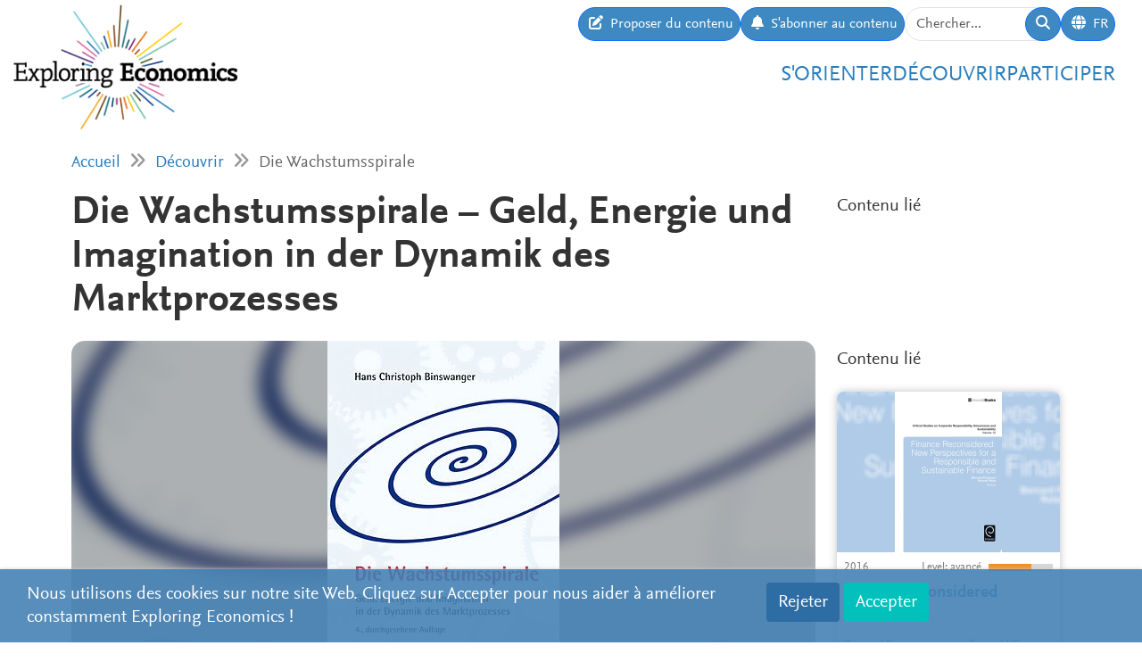

--- FILE ---
content_type: text/html; charset=utf-8
request_url: https://www.exploring-economics.org/fr/etude/livres/die-wachstumsspirale/
body_size: 7278
content:
<!DOCTYPE html>
<html lang="fr">
<head>
    <meta charset="utf-8">
    <meta http-equiv="X-UA-Compatible" content="IE=edge">
    <meta name="viewport" content="width=device-width, initial-scale=1, maximum-scale=1">
    <title>Die Wachstumsspirale | Exploring Economics</title>
    
    <meta property="og:url" content="https://www.exploring-economics.org/fr/etude/livres/die-wachstumsspirale/"/><meta property="og:type" content="article"/><meta property="og:title" content="Die Wachstumsspirale | Exploring Economics"/><meta property="og:description" content="Im Wachstumsprozess weitet sich der wirtschaftliche Kreislauf zu einer Spirale aus, die im Aufstieg einem exponentiellen Pfad folgt. Um den Antrieb und die Möglichkeit zur Verfolgung dieses Wachstumspfads zu erklären, muss die Dynamik des Geldes, der Energie und der menschlichen Imagination deutlicher herausgestellt werden als es in der konventionellen ökonomischen Theorie der Fall ist."/><meta property="og:image" content="https://www.exploring-economics.org/media/literature/book/die-wachstumsspirale_PwCxBRh.jpg"/>

    <meta name="theme-color" content="#ffffff">
    <link rel="icon" type="image/png" href="/static/images/favicons/icon.png">
    <link rel="manifest" href="/static/images/favicons/manifest.json">
    
    
    <link rel="canonical" href="https://www.exploring-economics.org/de/studieren/buecher/die-wachstumsspirale/"/>

    <link rel="stylesheet" href="/static/CACHE/css/output.823d30f4a3e1.css" type="text/css">

    
        <script>
            var _paq = window._paq = window._paq || [];
            _paq.push(['disableCookies']);
            _paq.push(['trackPageView']);
            _paq.push(['enableLinkTracking']);
            (function () {
                var u = "https://exploring-economics.matomo.cloud/";
                _paq.push(['setTrackerUrl', u + 'matomo.php']);
                _paq.push(['setSiteId', '1']);
                _paq.push(['enableHeartBeatTimer']);
                var d = document, g = d.createElement('script'), s = d.getElementsByTagName('script')[0];
                g.async = true;
                g.src = '//cdn.matomo.cloud/exploring-economics.matomo.cloud/matomo.js';
                s.parentNode.insertBefore(g, s);
            })();
        </script>
    
</head>
<body class="literature">

<div id="wrapper">
    <header>
        
    

<div id="navbar" class="d-none d-lg-block">
    <div class="d-flex w-100 justify-content-between">
        <div id="navbar-left">
            <a href="/" class="logo">
                <img src="/static/images/exploring_economics.png" height="32">
            </a>
        </div>

        <div id="navbar-right" class="d-flex">
            <div id="user-tools" class="d-flex gap-2">
                <a href="/fr/participer/soumettre/" class="btn btn-primary submit-content">
                    <i class="fa fa-edit"></i>
                    <span>Proposer du contenu</span>
                </a>

                <a href="/fr/register/updates/" class="btn btn-primary subscribe-content">
                    <i class="fa fa-bell"></i>
                    <span>S'abonner au contenu</span>
                </a>

                <form method="get" action="/fr/search/" id="header-search-form">
                    <div class="input-group">
                        <input type="text" class="form-control" name="q" placeholder="Chercher..."
                               id="Q">

                        <button type="submit" class="btn btn-primary">
                            <i class="fa fa-search"></i>
                        </button>
                    </div>
                </form>

                
<div class="dropdown" id="languageDropdown">
    <a class="btn btn-primary" id="dropdownMenuLanguage" data-bs-toggle="dropdown">
        <i class="language-globe fa fa-globe"></i>
        <span class="language-current">FR</span>
    </a>
    <ul class="dropdown-menu pull-right" role="menu" aria-labelledby="dropdownMenuLanguage">
        
            <li><a class="dropdown-item" href="/de/studieren/buecher/die-wachstumsspirale/">Deutsch</a></li>
        
            <li><a class="dropdown-item" href="/en/study/books/die-wachstumsspirale/">English</a></li>
        
            <li><a class="dropdown-item" href="/es/estudio/libros/die-wachstumsspirale/">Español</a></li>
        
            <li><a class="dropdown-item" href="/fr/etude/livres/die-wachstumsspirale/">Français</a></li>
        
            <li><a class="dropdown-item" href="/pl/study/books/die-wachstumsspirale/">Polski</a></li>
        
    </ul>
</div>


                
                    
                

                
            </div>

            <div id="main-menu">
                <div class="d-flex gap-3 fs-4 justify-content-end">
    
        <a href="/fr/orientation/">S&#x27;orienter</a>
    
        <a href="/fr/decouvrir/">Découvrir</a>
    
        <a href="/fr/participer/">Participer</a>
    
</div>
            </div>
        </div>
    </div>
</div>

<div id="navbar-mobile" class="d-lg-none">
    <div id="navbar-mobile-header" class="d-flex justify-content-between py-3 px-2 border-bottom">
        <a href="/">
            <img src="/static/images/exploring_economics.png" width="200">
        </a>

        <a href="javascript:void(0);" class="bars" onclick="navbarMobileToggle()">
            <i class="fa fa-bars"></i>
        </a>
    </div>

    <div id="navbar-mobile-collapse">
        <div class="py-3 px-2 border-bottom">
            <div class="d-flex justify-content-between">
                <div data-bs-toggle="tooltip" data-bs-placement="bottom"
                     data-bs-title="Proposer du contenu">
                    <a href="/fr/participer/soumettre/"
                       class="btn btn-primary btn-sm submit-content">
                        <i class="fa fa-edit"></i>
                    </a>
                </div>

                <div data-bs-title="S'abonner au contenu" data-bs-toggle="tooltip"
                     data-bs-placement="bottom">
                    <a href="/fr/register/updates/"
                       class="btn btn-primary btn-sm subscribe-updates">
                        <i class="fa fa-bell"></i>
                    </a>
                </div>

                <div>
                    <a href="/fr/search/" class="btn btn-primary btn-sm">
                        <i class="fa fa-search"></i>
                    </a>
                </div>

                <div>
                    
<div class="dropdown" id="languageDropdown">
    <a class="btn btn-primary btn-sm" id="dropdownMenuLanguage" data-bs-toggle="dropdown">
        <i class="language-globe fa fa-globe"></i>
        <span class="language-current">FR</span>
    </a>
    <ul class="dropdown-menu pull-right" role="menu" aria-labelledby="dropdownMenuLanguage">
        
            <li><a class="dropdown-item" href="/de/studieren/buecher/die-wachstumsspirale/">Deutsch</a></li>
        
            <li><a class="dropdown-item" href="/en/study/books/die-wachstumsspirale/">English</a></li>
        
            <li><a class="dropdown-item" href="/es/estudio/libros/die-wachstumsspirale/">Español</a></li>
        
            <li><a class="dropdown-item" href="/fr/etude/livres/die-wachstumsspirale/">Français</a></li>
        
            <li><a class="dropdown-item" href="/pl/study/books/die-wachstumsspirale/">Polski</a></li>
        
    </ul>
</div>

                </div>

                
            </div>
        </div>

        <div class="py-3 px-2 border-bottom">
            <div class="d-flex gap-3 fs-4 justify-content-between">
    
        <a href="/fr/orientation/">S&#x27;orienter</a>
    
        <a href="/fr/decouvrir/">Découvrir</a>
    
        <a href="/fr/participer/">Participer</a>
    
</div>
        </div>
    </div>
</div>

    </header>

    <main>
        
    <div class="hidden-print">
        

        <div id="dynamic-forms"></div>
    </div>

        
            <div class="container hidden-print">
                <div id="breadcrumbs">
                    <a href="/fr/">Accueil</a>
                    
    <i class="fa fa-angle-double-right"></i>
    <a href="/fr/decouvrir/">Découvrir</a>
    <i class="fa fa-angle-double-right"></i>
    Die Wachstumsspirale

                </div>
            </div>
        

        
    <div class="container">
        <div class="row content-detail-header">
            <div class="col-md-8 col-lg-9">
                <h1>Die Wachstumsspirale – Geld, Energie und Imagination in der Dynamik des Marktprozesses</h1>
            </div>
            <div class="sidebar hidden-xs hidden-sm col-md-4 col-lg-3">
                <h3>Contenu lié</h3>
            </div>
        </div>

        <div class="row">
            <div class="col-md-8 col-lg-9">

                <div class="content-detail">
                    
                        <div class="cover">
                            <div class="cover-bg"
                                 style="background-image: url(/media/versions/t_1000_1000/literature/book/die-wachstumsspirale_pwcxbrh.webp);"></div>
                            <img src="/media/versions/t_450_450/literature/book/die-wachstumsspirale_pwcxbrh.webp" style="max-height: 450px;" alt="Die Wachstumsspirale">
                            
                        </div>
                    

                    <div class="content-detail-body">
                        <div class="row">
                            <div class="col-md-8">
                                <div id="author">
                                    <strong>Hans Christoph Binswanger</strong><br>
                                    
                                        Metropolis Verlag,
                                    
                                    2013
                                </div>
                            </div>
                            <div class="col-md-4 difficulty-container">
                                <div class="difficulty difficulty-advanced">
                                    Niveau:
                                    avancé
                                </div>
                            </div>
                        </div>

                        <div class="row">
                            
                                <div class="col-md-12">

                                    <a class="btn btn-primary btn-block" href="https://www.worldcat.org/search?q=9783895189562" target="_blank">
                                        
                                            <i class="fa fa-search"></i>
                                        
                                        Bibliothèque
                                    </a>
                                </div>
                            
                        </div>

                        
                            <div class="content-detail-meta">
                                <img src="/static/images/ico-books@2x.png">
                                <table>
                                    <tr>
                                        <th>
                                            Perspektive:
                                        </th>
                                        <td>
                                            
                                                <a href="">Ökologische Ökonomik</a>,
                                            
                                            
                                                <a href="">Diverse</a>
                                            
                                        </td>
                                    </tr>
                                    <tr>
                                        <th>Thema:</th>
                                        <td>
                                            
                                                (Post-)Wachstum,
                                            
                                                Mikroökonomie &amp; Märkte,
                                            
                                                Geld &amp; Schulden
                                            
                                        </td>
                                    </tr>
                                    <tr>
                                        <th>Seitenzahl:</th>
                                        <td>
                                            416 Seiten
                                        </td>
                                    </tr>
                                    
                                        <tr>
                                            <th>ISBN:</th>
                                            <td>9783895189562</td>
                                        </tr>
                                    
                                </table>
                            </div>

                            
                                <h2>Klappentext</h2>
                                Im Wachstumsprozess weitet sich der wirtschaftliche Kreislauf zu einer Spirale aus, die im Aufstieg einem exponentiellen Pfad folgt. Um den Antrieb und die Möglichkeit zur Verfolgung dieses Wachstumspfads zu erklären, muss die Dynamik des Geldes, der Energie und der menschlichen Imagination deutlicher herausgestellt werden als es in der konventionellen ökonomischen Theorie der Fall ist. Es gilt daher, das enge Korsett dieser Theorie, die auf die Erklärung eines zeitlosen statischen Gleichgewichts ausgerichtet ist, zu sprengen und so die Theorie für den Einbezug historischer Entwicklungen, in der sich diese Dynamik entfaltet, zu öffnen. Dabei erweist sich, dass die Rückbesinnung auf ältere ökonomische Erkenntnisse hilfreich ist, da sie der zeitlichen Dimension des Wirtschaftens wesentlich stärker Rechnung getragen haben. Indem die hier vorgestellte Theorie der "Wachstumsspirale" diese Erkenntnisse aufnimmt und sie unter dem Aspekt der verstärkten Wachstumsdynamik weiterführt, bietet sie jedem, der sich vertieft mit den Perspektiven des Wachstums, und den Tendenzen zu seiner Beschleunigung wie zu seiner Retardierung auseinandersetzen möchte, eine wichtige Grundlage.

Das Buch gliedert sich in drei Teile:

- In einem ersten Teil wird der Marktprozess als Interaktion von Unternehmungen und Haushalten unter Einbezug des Geldes und des Geldkapitals dargestellt. Die Darstellung basiert auf der klassischen, dynamisch orientierte Theorie von Angebot und Nachfrage, die mit der Wachstumstendenz der Wirtschaft wesentlich besser vereinbar ist als die konventionelle, auf ein statisches Gleichgewicht ausgerichtete Theorie. Die dynamisch orientierte Theorie lässt sich unter Einbezug der Gewinn- und Verlustrechnung und der Bilanz der Unternehmung auch betriebswirtschaftlich fundieren. Durch den Einbezug des Geldes kann die sog. Dichotomie der Wert- und Preistheorie, d.h. die Aufteilung der Theorie in eine Erklärung der relativen Preise und eine Erklärung des Preisniveaus überwunden werden. Eine besondere Geldtheorie ist nicht mehr notwendig.

- Im zweiten Teil wird der Produktions- und Verteilungsprozess unter Einbezug der Energie und der Natur, sowie der unbegrenzten menschlichen Vorstellungskraft, der Imagination, behandelt. Durch die Anerkennung der Tatsache, dass sich die natürlichen und imaginären Grundlagen der Wirtschaft ständig erweitern, wird der konventionellen Grenzproduktivitätstheorie der Boden entzogen. Sie wird durch die Nettoprodukttheorie ersetzt, die auf der Unterscheidung zwischen den Restitutionskosten aufbaut, d.h. den Kosten, die restituiert werden müssen, damit die Produktion aufrechterhalten werden kann, und dem Nettoprodukt bzw. Überschuss, der das weitere Wachstum der Wirtschaft ermöglicht.

- Im dritten Teil wird, basierend auf den im ersten und zweiten Teil erarbeiteten Grundlagen, die Wachstumsspirale der Wirtschaft mit dem ihr inhärentem Wachstumsdrang und Wachstumszwang dargestellt.

In einer Zusammenfassung und einem Ausblick werden die Chancen des Wachstums, aber auch seine Gefährdungen, sowie die Gefahren, die mit einem steten Wachstum der Wirtschaft in einer begrenzten Welt verbunden sind, verdeutlicht.
                            

                            

                            
                        
                    
                        


    


                        
<div id="content-detail-tags">
    
        <strong>Schlagwörter:</strong>
    

    
        <a class="tag" href="/fr/search/?q=tag%3Aeconomic theory">economic theory</a>
        |
    
        <a class="tag" href="/fr/search/?q=tag%3Afirm">firm</a>
        |
    
        <a class="tag" href="/fr/search/?q=tag%3Agrowth">growth</a>
        |
    
        <a class="tag" href="/fr/search/?q=tag%3Agrowth critique">growth critique</a>
        |
    
        <a class="tag" href="/fr/search/?q=tag%3Amarkets">markets</a>
        |
    
        <a class="tag" href="/fr/search/?q=tag%3Amoney">money</a>
        |
    
        <a class="tag" href="/fr/search/?q=tag%3Aproductivity">productivity</a>
        
    
</div>
                        <div id="content-detail-share">
    <div class="shariff"
         data-url="https://www.exploring-economics.org/fr/etude/livres/die-wachstumsspirale/"
         data-orientation="horizontal"
         data-services="[&quot;facebook&quot;,&quot;twitter&quot;,&quot;mail&quot;,&quot;whatsapp&quot;]"
         data-mail-url="mailto:"
         data-lang="de"
    ></div>
</div>
                    </div>
                </div>

            </div>

            <div class="col-md-4 col-lg-3 hidden-print">
                <div class="sidebar">
                    <div class="hidden-lg hidden-md">
                        <h3>Contenu lié</h3>
                    </div>

                    <div id="search-results">
                        
                            <a href="/fr/etude/livres/finance-reconsidered/" class="content-box">
    <div class="content-box-header" style="background-image: url(/media/versions/bt_500_360/literature/book/finance-reconsidered.webp)">
        <div class="content-box-summary">
            As a response to ongoing economic, social and environmental crises, many private actors have enlarged their definition of 'value' to include environmental and social elements. Such practices, however, appear incompatible with the current epistemological structure of academic financial discourse.
        </div>
    </div>

    <div class="content-box-meta">
        <div class="content-box-year">2016</div>
        <div class="content-box-level">
            
                <div class="difficulty difficulty-advanced">
                    Level: avancé
                </div>
            
        </div>
    </div>

    <div class="content-box-title">
        Finance Reconsidered
    </div>

    <div class="content-box-footer">
        <div class="content-box-author">
            Bernard Paranque, Roland Perez
        </div>
        <div class="content-box-source">
            Emerald Group Publishing
        </div>
    </div>
</a>

                        
                            <a href="/fr/etude/livres/the-financial-hypothesis-of-hyman-minsky/" class="content-box">
    <div class="content-box-header" style="background-image: url(/media/versions/bt_500_360/literature/book/the-financial-instability-hypothesis-of-hyman-p-minsky.webp)">
        <div class="content-box-summary">
            The book deals with the financial instability hypothesis of Hyman P. Minsky and its application to current developments. The first part of the work summarizes the hypothesis and mentions works elaborating the hypothesis. The second part applies the hypothesis to the financial crisis 0f 2008/09.
        </div>
    </div>

    <div class="content-box-meta">
        <div class="content-box-year">2014</div>
        <div class="content-box-level">
            
                <div class="difficulty difficulty-advanced">
                    Level: avancé
                </div>
            
        </div>
    </div>

    <div class="content-box-title">
        The Financial Instability Hypothesis of Hyman P. Minsky
    </div>

    <div class="content-box-footer">
        <div class="content-box-author">
            Michal Paulus
        </div>
        <div class="content-box-source">
            LAP LAMBERT Academic Publishing
        </div>
    </div>
</a>

                        
                            <a href="/fr/etude/livres/la-veritable-richesse/" class="content-box">
    <div class="content-box-header" style="background-image: url(/media/versions/bt_500_360/literature/book/la-veritable-richesse.webp)">
        <div class="content-box-summary">
            Juliet Schor amène à redéfinir la prospérité pour une société postcroissance.
        </div>
    </div>

    <div class="content-box-meta">
        <div class="content-box-year">2013</div>
        <div class="content-box-level">
            
                <div class="difficulty difficulty-beginner">
                    Level: débutant
                </div>
            
        </div>
    </div>

    <div class="content-box-title">
        La Véritable richesse [ACCES LIBRE]
    </div>

    <div class="content-box-footer">
        <div class="content-box-author">
            Juliet Schor
        </div>
        <div class="content-box-source">
            ECLM
        </div>
    </div>
</a>

                        
                    </div>
                </div>
            </div>
        </div>
    </div>


        <div class="container hidden-print">
            
    
    <div class="box">
        <div class="card textblock" style="">
            <div class="card-header">
                <h2>Nous soutenir</h2>
            </div>
            <div class="card-body">
                <p style="text-align: center;">Ce projet est&nbsp;le fruit du travail&nbsp;des membres du r&eacute;seau international pour le pluralisme en &eacute;conomie, dans la sph&egrave;re germanophone (<a href="https://www.plurale-oekonomik.de/en/" target="_blank">Netzwerk Plurale &Ouml;konomik e.V.</a>) et dans la sph&egrave;re francophone (<a href="https://www.swissrethinkeconomics.org/" rel="noreferrer" target="_blank">Rethinking Economics Switzerland</a> / <a href="http://rethinkingeconomics.be/" rel="noreferrer" target="_blank">Rethinking Economics Belgium</a> / <a href="http://pepseconomie.org/" rel="noreferrer" target="_blank">PEPS-&Eacute;conomie France</a>). Nous sommes fortement attach&eacute;s &agrave; notre ind&eacute;pendance et &agrave; notre diversit&eacute; et vos dons permettent de le rester !&nbsp;</p>

<p style="text-align: center;"><a class="btn btn-primary" href="https://www.paypal.com/donate/?hosted_button_id=VFX2DF92UGNUL" target="_blank"><span class="bs-icon-left glyphicon glyphicon-heart-empty"></span><span class="text"> Donner</span></a></p>
            </div>
            
        </div>
    </div>

        </div>
    </main>

    <footer>
        <div class="container-fluid">
            <div class="row">
                <div class="col-lg-6 social">
                    <a href="https://www.facebook.com/PluraleOekonomik/" target="_blank" rel="nofollow">
                        <i class="fa-brands fa-facebook"></i>
                    </a>
                    <a href="https://twitter.com/pluralecon" target="_blank" rel="nofollow">
                        <i class="fa-brands fa-twitter"></i>
                    </a>
                    <a href="https://www.linkedin.com/company/exploring-economics/" target="_blank" rel="nofollow">
                        <i class="fa-brands fa-linkedin"></i>
                    </a>
                    <a href="https://www.instagram.com/exploringecon/" target="_blank" rel="nofollow">
                        <i class="fa-brands fa-square-instagram"></i>
                    </a>
                    <a href="https://www.exploring-economics.org/fr/register/updates/" target="_blank" rel="nofollow">
                        <i class="fa fa-envelope"></i>
                    </a>
                </div>
                <div class="col-lg-6">
                    <nav>
    
        <a href="/fr/projet/" class="">À propos du projet</a>
        |
    
        <a href="/fr/contact/" class="">Contact</a>
        |
    
        <a href="/en/imprint/" class="">Contenu juridique</a>
        |
    
        <a href="/auth/login/" class="">Log in</a>
        
    
</nav>
                </div>
            </div>
        </div>
    </footer>

    

    <div id="consent-analytics">
        <div class="row">
            <div class="col-lg-8">
                Nous utilisons des cookies sur notre site Web. Cliquez sur Accepter pour nous aider à améliorer constamment Exploring Economics !
            </div>
            <div class="col-lg-4 text-right">
                <input type="hidden" name="csrfmiddlewaretoken" value="2Jkvrly4AoBaLgJDKgABTeCvFJ5flAiXdZR8OugXnFXUbKfAuthGS518nUziBGL3">
                <button class="btn" type="button"
                        id="consent-analytics-reject">Rejeter</button>

                <button class="btn" type="button"
                        id="consent-analytics-accept">Accepter</button>
            </div>
        </div>
    </div>


</div>
<script src="/static/CACHE/js/output.0e9a07507c95.js"></script>


</body>
</html>
